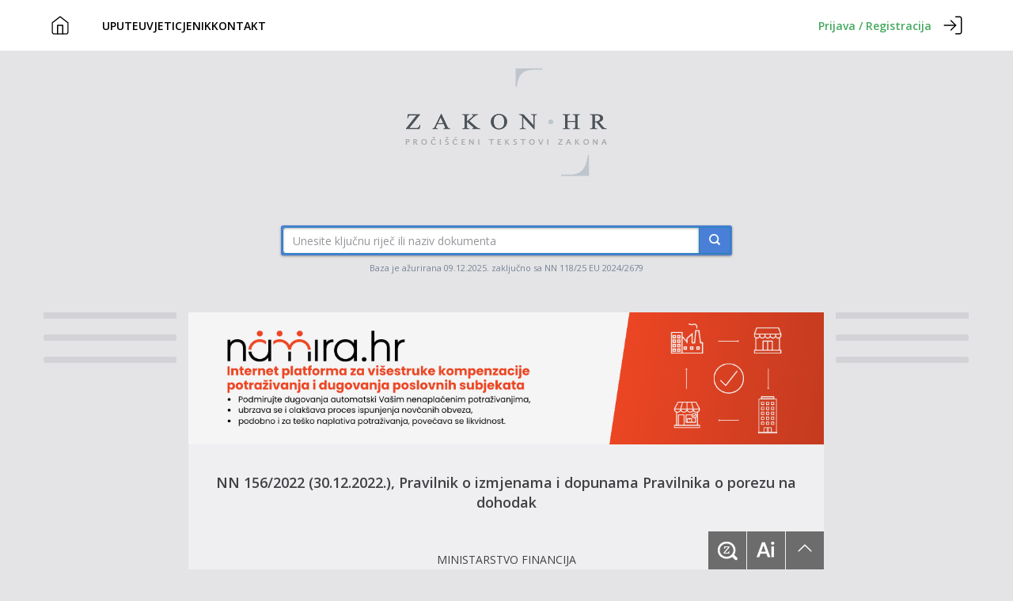

--- FILE ---
content_type: text/html; charset=utf-8
request_url: https://www.google.com/recaptcha/api2/aframe
body_size: 268
content:
<!DOCTYPE HTML><html><head><meta http-equiv="content-type" content="text/html; charset=UTF-8"></head><body><script nonce="ZAVf_uRLzzF-vX7m22iTvw">/** Anti-fraud and anti-abuse applications only. See google.com/recaptcha */ try{var clients={'sodar':'https://pagead2.googlesyndication.com/pagead/sodar?'};window.addEventListener("message",function(a){try{if(a.source===window.parent){var b=JSON.parse(a.data);var c=clients[b['id']];if(c){var d=document.createElement('img');d.src=c+b['params']+'&rc='+(localStorage.getItem("rc::a")?sessionStorage.getItem("rc::b"):"");window.document.body.appendChild(d);sessionStorage.setItem("rc::e",parseInt(sessionStorage.getItem("rc::e")||0)+1);localStorage.setItem("rc::h",'1765524777463');}}}catch(b){}});window.parent.postMessage("_grecaptcha_ready", "*");}catch(b){}</script></body></html>

--- FILE ---
content_type: text/css
request_url: https://www.zakon.hr/css2/zakonhr.css?v=1.35
body_size: 10696
content:
body {
  font-family: "Open Sans", sans-serif !important;
  line-height: 1.68em;
  font-size: 14px;
  color: #414145;
  /*position:relative;*/
  background: #e4e4e7;
  /* Old browsers */
  padding-bottom: 20px;
}

@-ms-viewport {
  width: device-width;
}

/*--- font ---*/

@font-face {
  font-family: "icomoon";
  src: url("../fonts/icomoon.eot?m8dqyj");
  src: url("../fonts/icomoon.eot?#iefixm8dqyj") format("embedded-opentype"),
    url("../fonts/icomoon.woff?m8dqyj") format("woff"), url("../fonts/icomoon.ttf?m8dqyj") format("truetype"),
    url("../fonts/icomoon.svg?m8dqyj#icomoon") format("svg");
  font-weight: normal;
  font-style: normal;
}

[class^="icon-"],
[class*=" icon-"] {
  font-family: "icomoon";
  speak: none;
  font-style: normal;
  font-weight: normal;
  font-variant: normal;
  text-transform: none;
  line-height: 1;

  /* Better Font Rendering =========== */
  -webkit-font-smoothing: antialiased;
  -moz-osx-font-smoothing: grayscale;
}

.icon-uniF199:before {
  content: "\e608";
}

.icon-uniF0E0:before {
  content: "\e609";
}

.icon-uniF09A:before {
  content: "\e60a";
}

.icon-uniF099:before {
  content: "\e60b";
}

.icon-uniF083:before {
  content: "\e60c";
}

.icon-uniF084:before {
  content: "\e60d";
}

.icon-uniF104:before {
  content: "\f104";
}

.icon-uniF105:before {
  content: "\f105";
}

.icon-uniF106:before {
  content: "\f106";
}

.icon-uniF107:before {
  content: "\f107";
}

.icon-search:before {
  content: "\e602";
}

.icon-in:before {
  content: "\e607";
}

.icon-search2:before {
  content: "\e601";
}

.icon-close:before {
  content: "\e600";
}

.icon-arrow-left:before {
  content: "\e60e";
}

.icon-arrow-down:before {
  content: "\e60f";
}

.icon-arrow-up:before {
  content: "\e610";
}

.icon-arrow-right:before {
  content: "\e606";
}

.icon-arrow-left2:before {
  content: "\e611";
}

.icon-arrow-down2:before {
  content: "\e612";
}

.icon-arrow-up2:before {
  content: "\e613";
}

.icon-arrow-right2:before {
  content: "\e614";
}

.icon-arrow-left3:before {
  content: "\e615";
}

.icon-arrow-down3:before {
  content: "\e605";
}

.icon-arrow-up3:before {
  content: "\e603";
}

.icon-uniE602:before {
  content: "\e604";
}

.icon-cross:before {
  content: "\e117";
}

.icon-cross2:before {
  content: "\e616";
}

.icon-times:before {
  content: "\f00d";
}

.icon-times-circle:before {
  content: "\f057";
}

.icon-times-circle-o:before {
  content: "\f05c";
}

button:disabled {
  opacity: 0.5;
  cursor: not-allowed;
}

/*--- typo ---*/

h1 {
  font-size: 28px !important;
  line-height: 1.4em;
  margin: 16px 0;
}

h1,
h2,
h3,
h4,
h5,
h6,
h7,
h8 {
  line-height: 1.4em;
  font-family: "Open Sans", sans-serif !important;
}

.nadnaslov {
  font-size: 14px;
  text-transform: uppercase;
  text-align: center;
}

.clanak {
  text-align: center;
  padding: 0 0 10px 0;
  margin: 0;
}

h2 {
  font-size: 22px;
  text-align: center;
  letter-spacing: -1px;
  font-weight: 300;
  margin-bottom: 10px;
  margin-top: 6px;
}

h3 {
  font-size: 13px;
  font-weight: 600;
  /*text-align:center;*/
  text-transform: uppercase;
  margin-bottom: 6px;
  margin-top: 26px;
}

h4 {
  margin-bottom: 0;
  font-size: 15px;
  line-height: 22px;
  font-weight: 400;
  color: #96969b;
}

h4:hover {
  color: #3b69b7;
}

div.tekst-zakona h1 {
  font-size: 18px !important;
  line-height: 1.4em;
  text-align: center;
  color: #414145;
  font-weight: 600;
}

div.tekst-zakona h2 {
  line-height: 1.68em;
  font-size: 18px !important;
  text-align: center;
  color: #414145;
  /*font-weight:600;*/
}

div.tekst-zakona h3 {
  line-height: 1.68em;
  font-size: 18px !important;
  text-align: center;
  color: #414145;
  font-weight: 600;
}

div.tekst-zakona h4 {
  line-height: 1.68em;
  font-size: 18px !important;
  text-align: center;
  color: #414145;
  font-weight: 600;
}

div.tekst-zakona h5 {
  font-size: 16px !important;
  line-height: 1.4em;
  text-align: center;
  color: #414145;
  font-weight: 600;
}

.big {
  font-size: 22px;
  line-height: 32px;
  letter-spacing: -1px;
  font-weight: 300;
  margin-bottom: 20px;
  margin-top: 30px;
}

/*.serif {
	font-family: "Noto Serif", serif;
	line-height: 1.4em;
}*/

a:active,
button,
button:active,
button:focus,
btn:active,
btn:focus {
  border: none;
  outline: none;
}

.trazi-prev,
.trazi-next,
.trazi-prev:active,
.trazi-next:active,
.trazi-prev:focus,
.trazi-next:focus {
  outline: none;
}

a,
a:hover,
a:focus,
button,
h4,
.btn-pretraga-teksta,
.btn-trazi,
ul.navigacija li,
.ponuda,
.kod,
.trazi-prev,
.trazi-next,
.opcija1,
.opcija2 {
  transition: all 200ms linear 0s;
  -moz-transition: all 200ms linear 0s;
  -webkit-transition: all 200ms linear 0s;
  -o-transition: all 200ms linear 0s;
}

a:hover,
a:focus {
  text-decoration: none;
}

a {
  color: #497fd7;
  font-weight: 600;
  overflow: auto;
}

p {
  margin: 0 0 9px;
}

.small {
  font-size: 85%;
  line-height: 1.3em;
}

/*a { (;-webkit-text-stroke: 0.3px;); }
a { [;-webkit-text-stroke: 0.3px;]; }
body:nth-of-type(1) a{-webkit-text-stroke: 0.3px;}*/

a:hover,
a:focus {
  color: #3b69b7;
}

:-moz-any-link:focus {
  outline: none;
}

b,
strong,
.medium600 {
  font-weight: 600 !important;
  /*-webkit-text-stroke: 0.3px;*/
}

.medium {
  font-weight: 400 !important;
  /*-webkit-text-stroke: 0.3px;*/
}

/*Social*/

.social-wrapper {
  height: 30px;
}

ul.social {
  display: inline-block;
  margin: auto;
  padding: 8px 0;
}

ul.social li {
  list-style: none;
  float: left;
  font-size: 21px;
  color: #96969b;
  margin-right: 6px;
}

ul.social li:last-child {
  margin-right: 0px;
}

ul.social li a {
  /*	width:24px;
	height:24px;*/
  display: block;
  overflow: hidden;
}

ul.social li a.follow-fb {
  /*width:24px;
	height:24px;*/
  display: block;
  /*	background: #3B5998 url(../img2/fb.png) no-repeat;*/
  background-size: 24px 24px;
  color: #3b5998;
}

ul.social li a.follow-fb:hover {
  color: #334e85;
}

ul.social li a.follow-tw {
  /*width:24px;
	height:24px;*/
  display: block;
  /*	background: #55ACEE url(../img2/tw.png) no-repeat;*/
  background-size: 24px 24px;
  /*margin-left:5px;*/
  color: #55acee;
}

ul.social li a.follow-tw:hover {
  color: #438acf;
}

ul.social li a.mail {
  /*width:24px;
	height:24px;*/
  display: block;
  /*	background: #929497 url(../img2/mail.png) no-repeat;*/
  background-size: 24px 24px;
  /*margin-left:5px;*/
  color: #85878a;
}

ul.social li a.mail:hover {
  color: #717375;
}

ul.social li.podijeli {
  display: block;
  font-size: 12px;
  margin: 2px 10px 0;
}

.container-full {
  margin: 0 auto;
  width: 100%;
  position: relative;
}

.novosti a {
  color: #5a5a5f;
}

.novosti a:hover,
.novosti a:focus {
  color: #3b69b7;
}

.novosti-container {
  background: rgba(255, 255, 255, 0.4);
  border-radius: 3px;
  padding: 20px 30px 40px;
}

.novosti-container a {
  font-weight: 600;
  font-size: 13px;
}

/*---logo---*/

#logo {
  width: 260px;
  height: 141px;
  margin: auto;
}

#logo {
  background-image: url("../img2/logo-zakon.png");
}

@media all and (-webkit-min-device-pixel-ratio: 2) {
  #logo {
    background-image: url("../img2/logo-zakon@2x.png");
    background-size: 260px 141px;
  }
}

.logo {
  width: 260px;
  height: 141px;
  margin: auto;
  display: block;
}

/*---razmaci----*/

.padtop0 {
  padding-top: 0 !important;
}

.padtop10 {
  padding-top: 10px !important;
}

.padtop30 {
  padding-top: 30px !important;
}

.padtop36 {
  padding-top: 36px !important;
}

.padtop20 {
  padding-top: 20px !important;
}

.padtop40 {
  padding-top: 40px !important;
}

.padtop50 {
  padding-top: 50px !important;
}

.padtop60 {
  padding-top: 60px !important;
}

.padtop100 {
  padding-top: 100px !important;
}

.padbottom0 {
  padding-bottom: 0 !important;
}

.padbottom30 {
  padding-bottom: 30px !important;
}

.padbottom20 {
  padding-bottom: 20px !important;
}

.padbottom10 {
  padding-bottom: 10px !important;
}

.padbottom50 {
  padding-bottom: 50px !important;
}

.padbottom60 {
  padding-bottom: 60px !important;
}

.paddinglr {
  padding-left: 0;
  padding-right: 0;
}

.margin0000 {
  margin: 0 !important;
}

.margintop0 {
  margin-top: 0 !important;
}

.margintop10 {
  margin-top: 10px !important;
}

.margintop20 {
  margin-top: 20px !important;
}

.margintop30 {
  margin-top: 30px !important;
}

.margintop40 {
  margin-top: 40px !important;
}

.marginbottom0 {
  margin-bottom: 0 !important;
}

.marginbottom10 {
  margin-bottom: 10px !important;
}

.marginbottom20 {
  margin-bottom: 20px !important;
}

.nopadding {
  padding: 0 !important;
  margin: 0 !important;
}

.center {
  margin: auto;
}

.col-centered {
  margin: 0 auto;
  float: none;
}

.panel-body {
  height: 200px;
  overflow: auto;
  background-color: #fff;
}

/*---trazilica---*/

.trazilica-wrapper,
.preuzimanje-wrapper {
  padding: 2px;
  background: none repeat scroll 0 0 #497fd7;
  box-shadow: 0 1px 3px rgba(127, 121, 108, 0.8);
  border-radius: 3px;
}

#trazilica {
  /*font-weight:300;*/
  font-size: 13px;
  letter-spacing: -0.7px;
}

div.input-group input#trazilica {
  box-shadow: inset 0 1px 3px rgba(120, 120, 125, 0.6);
  width: 100%;
  color: #5a5a5f;
  /*text-shadow: 0 -1px 2px rgba(0, 0, 20, 0.15);*/
}

#trazilica::-webkit-input-placeholder {
  color: #96969b;
}

#trazilica::-moz-placeholder {
  color: #96969b;
  /*text-shadow: 0 -1px 2px rgba(0, 0, 0, 0.15);*/
}

.input-group-lg>.form-control,
.input-group-lg>.input-group-addon,
.input-group-lg>.input-group-btn>.btn {
  padding: 7px 16px 10px 16px;
}

.form-control {
  border: 1px solid #1e85b8;
}

.input-group-lg>.form-control,
.input-group-lg>.input-group-addon,
.input-group-lg>.input-group-btn>.btn {
  border-radius: 3px;
}

.input-group .form-control:last-child,
.input-group-addon:last-child,
.input-group-btn:last-child>.btn,
.input-group-btn:last-child>.dropdown-toggle,
.input-group-btn:first-child>.btn:not(:first-child) {
  border-bottom-left-radius: 0;
  border-top-left-radius: 0;
}

.baza,
.obavijesti {
  color: #96969b;
  font-size: 11px;
  text-align: center;
  display: block;
}

.email {
  margin-top: 6px;
  display: block;
}

/*--- gumbi ---*/

.btn-plavi {
  display: inline-block;
  margin-bottom: 0;
  font-weight: normal;
  text-align: center;
  vertical-align: middle;
  color: #fff;
  cursor: pointer;
  background-image: none;
  background: none repeat scroll 0 0 #497fd7;
  box-shadow: 0 1px 3px rgba(127, 121, 108, 0.3);
  border: 1px solid #1e85b8;
  white-space: nowrap;
  padding: 6px 12px;
  font-size: 14px;
  line-height: 1.428571429;
  border-radius: 3px;
  -webkit-user-select: none;
  -moz-user-select: none;
  -ms-user-select: none;
  -o-user-select: none;
  user-select: none;
}

.btn-plavi:focus {
  outline: none;
}

.btn-plavi:hover,
.btn-plavi:focus {
  background: #3b69b7;
  text-decoration: none;
  color: #fff;
}

.btn-plavi:active,
.btn-plavi.active {
  outline: 0;
  border: none;
  background-image: none;
  -webkit-box-shadow: inset 0 3px 5px rgba(0, 0, 0, 0.125);
  box-shadow: inset 0 3px 5px rgba(0, 0, 0, 0.125);
}

/*.btn.disabled,
.btn[disabled],
fieldset[disabled] .btn {
  cursor: not-allowed;
  pointer-events: none;
  opacity: 0.65;
  filter: alpha(opacity=65);
  -webkit-box-shadow: none;
  box-shadow: none;
}*/

.plavo {
  color: #fff;
}

.plavo-link {
  color: #497fd7;
  font-weight: 600;
}

.btn-zeleni {
  display: inline-block;
  margin-bottom: 0;
  font-weight: normal;
  text-align: center;
  vertical-align: middle;
  color: #fff;
  cursor: pointer;
  background-image: none;
  background: none repeat scroll 0 0 #47a960;
  box-shadow: 0 1px 3px rgba(127, 121, 108, 0.3);
  border: 1px solid #47a960;
  white-space: nowrap;
  padding: 6px 12px;
  font-size: 14px;
  line-height: 1.428571429;
  border-radius: 3px;
  -webkit-user-select: none;
  -moz-user-select: none;
  -ms-user-select: none;
  -o-user-select: none;
  user-select: none;
}

.btn-zeleni:focus {
  outline: none;
}

.btn-zeleni:hover,
.btn-zeleni:focus {
  background: #3d9152;
  text-decoration: none;
  color: #fff;
}

.btn-zeleni:active,
.btn-zeleni.active {
  outline: 0;
  border: none;
  background-image: none;
  -webkit-box-shadow: inset 0 3px 5px rgba(0, 0, 0, 0.125);
  box-shadow: inset 0 3px 5px rgba(0, 0, 0, 0.125);
}

.btn-torte {
  display: inline-block;
  margin-bottom: 0;
  font-weight: normal;
  text-align: center;
  vertical-align: middle;
  color: #fff;
  cursor: pointer;
  background-image: none;
  background: none repeat scroll 0 0 #497fd7;
  box-shadow: 0 1px 3px rgba(127, 121, 108, 0.3);
  border: 1px solid #1e85b8;
  white-space: nowrap;
  line-height: 1.428571429;
  border-radius: 3px;
  -webkit-user-select: none;
  -moz-user-select: none;
  -ms-user-select: none;
  -o-user-select: none;
  user-select: none;
  padding: 3px 6px;
  font-size: 12px;
}

.btn-torte:focus {
  outline: none;
}

.btn-torte:hover,
.btn-torte:focus {
  background: #3b69b7;
  text-decoration: none;
  color: #fff;
}

.btn-torte:active,
.btn-torte.active {
  outline: 0;
  border: none;
  background-image: none;
  -webkit-box-shadow: inset 0 3px 5px rgba(0, 0, 0, 0.125);
  box-shadow: inset 0 3px 5px rgba(0, 0, 0, 0.125);
}

.btn-sivi {
  background: #fff;
  display: inline-block;
}

.btn-sivi:hover {
  background: #fff;
}

/*---navigacija---*/

.navigacija {
  margin: auto;
  width: auto;
  display: table;
  padding: 0;
  font-size: 11px;
  /*text-transform: uppercase;*/
  overflow: auto;
}

ul.navigacija li a {
  display: block;
  padding: 0 12px 2px;
  color: #4d4d53;
  font-weight: 400;
}

ul.navigacija li a:hover {
  color: #000;
}

.navigacija li {
  float: left;
  list-style: none;
  /*padding:2px 12px;*/
  /*background-color:#f5f5f5;*/
  background: rgba(255, 255, 255, 0.5);
  text-align: center;
  /*border: 1px solid #fff;*/
  margin-right: 1px;
}

.navigacija li:first-child {
  border-top-left-radius: 3px;
  border-bottom-left-radius: 3px;

}

.navigacija li:last-child {
  border-top-right-radius: 3px;
  border-bottom-right-radius: 3px;
}

.navigacija li:hover {
  background: rgba(255, 255, 255, 1);
  transition: all 200ms linear 0s;
  -moz-transition: all 200ms linear 0s;
  -webkit-transition: all 200ms linear 0s;
  -o-transition: all 200ms linear 0s;
}

/*---middle--*/
.middle {
  float: left;
  padding-left: 15px;
  padding-right: 15px;
  width: 100%;
}

/*---lista----*/

.boxlista {
  height: 232px;
  overflow: auto;
  margin-top: 10px;
  margin-bottom: 10px;
}

ul.lista {
  list-style-type: none;
  padding-left: 10px;
  padding-right: 10px;
  line-height: 17px;
  font-size: 13px;
}

ul.lista li {
  list-style-type: none;
  padding: 6px 0;
}

ul.lista>li:nth-child(odd) {
  border-top: 1px solid #ccc;
  border-bottom: 1px solid #ccc;
}

ul.lista li:first-child {
  border-top: none;
}

ul.lista li:last-child {
  border-bottom: none;
}

ul.lista li a {
  color: #66666d;
}

ul.lista li a:hover {
  color: #3b69b7;
}

ul.lista li.kategorija {
  color: #96969b;
  font-weight: 600;
  margin-top: 16px;
  border-top: none;
  /*	-webkit-text-stroke: 0.35px*/
}

ul.lista li.kategorija:first-child {
  margin-top: 0;
}

.lista-ponuda {
  font-size: 14px;
  line-height: 20px;
  margin-top: 14px;
  margin-bottom: 16px;
  padding-left: 0px !important;
}

/*--- boxleft ---*/

.boxleft {
  display: inline-block;
  padding-right: 1px;
}

.box-button-left {
  border-top-left-radius: 3px;
  border-bottom-left-radius: 3px;
}

.box-button-left h4,
.box-button-right h4 {
  padding: 0 3px 0 10px;
  margin: 0 0 2px 0;
  color: #497fd7;
  font-weight: 600;
}

.box-button-left h4:hover,
.box-button-right h4:hover {
  color: #3b69b7;
}

.box-button-left h4 span.icon-uniE602,
.box-button-right h4 span.icon-uniE602 {
  font-size: 14px;
  margin-top: 3px;
}

.box-button-left,
.box-button-right {
  background-color: #fff;
  padding: 6px;
}

.box-button-left span,
.box-button-right span {
  color: #497fd7;
}

.boxleft-lista,
.boxright-lista {
  overflow: auto;
  height: 250px;
}

/*---box right--*/

.boxright {
  display: inline-block;
  padding-left: 1px;
}

.box-button-right {
  border-top-right-radius: 3px;
  border-bottom-right-radius: 3px;
}

.box-button-right h4 span.icon-maximize {
  font-size: 16px;
}

ul.lista li {
  list-style-type: none;
  padding: 5px 0;
}

/*---banneri---*/

.banner-left {
  display: none;
}

.banner-right {
  display: none;
}

.banner160 {
  padding: 4px;
  background-color: #d2d2d7;
  width: 168px;
  height: auto;
  display: block;
}

.banner-left,
.banner-right,
.banner160 {
  border-radius: 3px;
}

.banner160,
.banner600 {
  padding: 4px;
  background-color: #d2d2d7;
}

/*.mid-banner {
  background-color: #d2d2d7;
}*/

/*---novosti---*/

.novosti {
  margin-top: 30px;
  /*font-family: "Noto Serif", serif;
		-webkit-font-smoothing: antialiased;
	-moz-osx-font-smoothing: grayscale;*/
}

ul.znacka {
  list-style-type: none;
  margin: 0;
  padding: 0;
  margin: auto;
  line-height: 22px;
}

ul.znacka li {
  margin-top: 10px;
}

ul.znacka li a {
  padding-left: 69px;
  display: block;
}

ul.znacka li.novi {
  background: url(../img2/novi.png) no-repeat left top;
  background-position: 0 3px;
}

ul.znacka li.izmjena {
  background: url(../img2/izmjena.png) no-repeat left top;
  background-position: 0 3px;
}

ul.znacka li.vijest {
  background: url(../img2/vijest.png) no-repeat left top;
  background-position: 0 3px;
}

ul.znacka li.uredba {
  background: url(../img2/uredba.png) no-repeat left top;
  background-position: 0 3px;
}

@media all and (-webkit-min-device-pixel-ratio: 2) {
  ul.znacka li.izmjena {
    background-image: url("../img2/izmjena@2x.png");
    background-size: 60px 16px;
  }
}

@media all and (-webkit-min-device-pixel-ratio: 2) {
  ul.znacka li.novi {
    background-image: url("../img2/novi@2x.png");
    background-size: 60px 16px;
  }
}

@media all and (-webkit-min-device-pixel-ratio: 2) {
  ul.znacka li.vijest {
    background-image: url("../img2/vijest@2x.png");
    background-size: 60px 16px;
  }
}

@media all and (-webkit-min-device-pixel-ratio: 2) {
  ul.znacka li.uredba {
    background-image: url("../img2/uredba@2x.png");
    background-size: 60px 16px;
  }
}

/*.datum {
	color:#919095;
	display:block;
	font-size:80%;
}*/

.datum {
  background-color: #f2f2f3;
  color: #000;
  display: block;
  font-size: 13px;
  font-weight: 600;
  padding: 2px 10px;
}

.grey {
  color: #919095;
  font-weight: 300;
  font-size: 16px;
}

.greyxs {
  color: #919095;
  font-weight: 300;
  font-size: 85%;
  line-height: 1.3em;
}

.istaknuto a {
  color: #008000 !important;
}

.istaknuto a:hover {
  color: #015e01 !important;
}

.scrollup {
  padding: 11px 14px;
  background: rgba(0, 0, 0, 0.55);
  /*position:fixed;*/
  float: left;
  bottom: 0;
  /*right:49px;*/
  border-bottom: none;
  width: 48px;
  height: 48px;
  font-size: 20px;
  -webkit-appearance: none;
  z-index: 9999;
  pointer-events: auto;
}

.scrollup span {
  color: #fff;
}

.scrollup:hover {
  color: #fff;
  background-color: #5a5a5f;
}

#form_trazi {
  overflow: hidden;
}

#alati {
  position: fixed;
  bottom: 0;
  right: 0;
  display: inline-table;
  pointer-events: none;
}

#findwindow {
  float: left;
  margin-right: 98px;
  pointer-events: auto;
}

.find_selected,
.highlight {
  padding: 0px 3px;
}

/*---- strana b----*/

.naslov-zakona {
  text-align: center;
  display: inline-block;
  height: auto;
  padding-bottom: 20px;
  word-wrap: break-word;
}

.naslov-zakona p {
  margin: 6px 0;
}

.naslov-zakona h1 {
  margin-top: 0;
  /*letter-spacing:-1px;*/
  font-family: Georgia, "Times New Roman", Times, serif !important;
  line-height: 1.2em;
  margin-bottom: 10px;
  font-style: normal;
  text-align: center !important;
}

.cms-abstract {
  height: auto;
  padding-bottom: 20px;
}

/*---cms preview box start ---*/
.page-description-with-show-more {
  cursor: pointer;
  max-height: 40rem;
}

.page-description {
  color: #444;
  margin: 0 0 16px;
  grid-area: desc;
  display: block;
  overflow: hidden;
  line-height: 1.75rem;
  position: relative;
  width: 100%;
}

.page-description-with-show-more::before {
  content: "";
  position: absolute;
  width: 100%;
  height: 100%;
  background: linear-gradient(to bottom, transparent 0.8rem, #EFEFF1);
  z-index: 5;
}

.page-description-with-show-more::after {
  content: "\02026";
  position: absolute;
  bottom: 0;
  right: 0;
  background-color: #497fd7;
  color: #fff;
  height: 14px;
  padding: 0 4px;
  line-height: 2px;
  font-size: 20px;
  cursor: pointer;
  z-index: 6;
  border-radius: 4px;
  transition: background-color .3s;
}

/*---cms preview box end ---*/
.naslov-zakona-c {
  text-align: center;
  display: inline-block;
  height: auto;
  padding-bottom: 20px;
}

.naslov-zakona-c p {
  margin: 6px 0;
  line-height: 20px;
}

.naslov-zakona-c h1 {
  margin-top: 0;
  /*letter-spacing:-1px;*/
  font-family: Georgia, "Times New Roman", Times, serif !important;
  line-height: 1.2em;
  margin-bottom: 10px;
  font-style: normal;
  text-align: center !important;
}

.block {
  display: block;
}

.boxes {
  margin: 0 auto;
  position: relative;
}

.container-b,
.container-c {
  margin-top: 30px;
}

.btn-trazi {
  padding: 8px 12px;
  background: rgba(0, 0, 0, 0.55);
  /*position:fixed;*/
  float: left;
  bottom: 0;
  right: 0;
  width: 48px;
  height: 48px;
  border: none;
  border-radius: 0;
  color: #fff;
  background-image: url(../img2/ikona-trazi.png);
  background-repeat: no-repeat;
  -webkit-appearance: none;
  -webkit-border-radius: 0;
  z-index: 99;
  margin-right: 1px;
  pointer-events: auto;
}

.btn-trazi:hover {
  color: #fff;
  background-color: #5a5a5f;
}

/*---Modal---*/

.modal-content {
  border: none;
  border-radius: 3px;
}

.modal p,
.modal h3 {
  padding: 0 30px;
  text-align: center;
}

/*.modal h3 {
  margin-bottom: 40px;
  margin-top: 5px;
}*/

.modal-istaknuto {
  font-size: 22px;
  line-height: 32px;
  letter-spacing: -1px;
  font-weight: 300;
  margin-bottom: 20px;
  margin-top: 30px;
  color: #fff;
  margin: 0;
  padding: 10px 0 12px !important;
}

.modal-content {
  background-color: #e3e3e3;
}

.modal-istaknuto span.medium {
  text-transform: uppercase;
}

.modal .big {
  margin-top: 10px;
}

.modal-header {
  border-bottom: none;
  padding: 15px;
}

.modal-body {
  padding: 15px 20px;
}

.bg-primary {
  background-color: #36f;
  margin-top: 20px;
  border-radius: 3px;
}

.modal .grey {
  color: #919095;
  font-size: 12px;
}

/*pop up modal*/

.popup.in .modal-body {
  padding: 0;
}

.popup.in .modal-body img {
  width: 100%;
  height: auto;
  max-width: 320px;
  max-height: 500px;
}

.popup .modal-header {
  padding: 0;
  min-height: 0;
}

.popup .modal-dialog {
  margin: 50px 10px 10px;
  width: auto;
}

.popup button.close {
  color: #fff;
  font-size: 28px;
  height: 48px;
  margin-top: -48px;
  opacity: 0.8;
  position: relative;
  text-shadow: none;
  width: 48px;
}

.popup button.close span {
  color: #ccc;
  display: inline-block;
  font-size: 11px;
  position: absolute;
  right: 42px;
  top: 19px;
}

.popup button.close:hover {
  color: #fff;
  opacity: 1;
  text-shadow: none;
}

.popup .modal-content {
  background-color: transparent;
  border-radius: 0;
  box-shadow: none;
}

@media all and (-webkit-min-device-pixel-ratio: 2) {
  .btn-trazi {
    background-image: url("../img2/ikona-trazi@2x.png");
    background-size: 48px 48px;
  }
}

.affix {
  top: 40px;
  margin: 40px auto;
  left: 0;
  right: 0;
  z-index: 999;
}

.preuzmi-wrapper {
  margin: 40px auto 10px auto;
  height: 60px;
  display: block;
}

.preuzmi {
  /*background-color: #497fd7;*/
  background-color: #3b69b7;
  padding: 10px 46px 12px 20px;
  overflow: hidden;
  color: #fff;
  display: inline-block;
  line-height: 14px;
  font-weight: 400;
  -webkit-text-stroke: 0px;
}

.preuzmi {
  -webkit-border-radius: 3px;
  -moz-border-radius: 3px;
  border-radius: 3px;

  /* background-image: -webkit-linear-gradient(top, rgba(0, 0, 0, 0), rgba(59, 105, 183, 0.5));
 background-image: -moz-linear-gradient(top, rgba(0, 0, 0, 0), rgba(59, 105, 183, 0.5));
 background-image: -o-linear-gradient(top, rgba(0, 0, 0, 0), rgba(59, 105, 183, 0.5));
 background-image: -ms-linear-gradient(top, rgba(0, 0, 0, 0), rgba(59, 105, 183, 0.5));
 background-image: linear-gradient(top, rgba(0, 0, 0, 0), rgba(59, 105, 183, 0.5));*/
  background-image: -webkit-linear-gradient(top, rgba(0, 0, 0, 0), rgba(0, 172, 218, 0.5));
  background-image: -moz-linear-gradient(top, rgba(0, 0, 0, 0), rgba(0, 172, 218, 0.5));
  background-image: -o-linear-gradient(top, rgba(0, 0, 0, 0), rgba(0, 172, 218, 0.5));
  background-image: -ms-linear-gradient(top, rgba(0, 0, 0, 0), rgba(0, 172, 218, 0.5));
  background-image: linear-gradient(top, rgba(0, 0, 0, 0), rgba(0, 172, 218, 0.5));

  /*Shadow*/
  -webkit-box-shadow: 0px 0px 5px rgba(0, 0, 0, 0.3);
  -moz-box-shadow: 0px 0px 5px rgba(0, 0, 0, 0.3);
  box-shadow: 0px 0px 5px rgba(0, 0, 0, 0.3);

  -webkit-transition: All 0.5s ease;
  -moz-transition: All 0.5s ease;
  -o-transition: All 0.5s ease;
  -ms-transition: All 0.5s ease;
  transition: All 0.5s ease;
}

.preuzmi:hover {
  /*background-color: #3B69B7;*/
  background-color: #335a9d;
  padding: 10px 46px 12px 20px;
  color: #fff;
}

.preuzmi:focus {
  /*background-color: #3B69B7;*/
  color: #eee;
}

.preuzmi-naslov {
  float: left;
}

a.preuzmi span.icon-in {
  display: inline-block;
  font-size: 17px;
  margin: 5px 0 0 10px;
  position: absolute;
}

.eknjiga {
  font-size: 10px;
  float: left;
  clear: both;
}

.nn {
  font-size: 14px;
  line-height: 20px !important;
}

div.naslov-zakona p {
  line-height: 20px;
}

.input-group .form-control:first-child,
.input-group-addon:first-child,
.input-group-btn:first-child>.btn,
.input-group-btn:first-child>.dropdown-toggle,
.input-group-btn:last-child>.btn:not(:last-child):not(.dropdown-toggle) {
  /* border: 1px solid #ccc;*/
  /* box-shadow: 0 1px 1px rgba(0, 0, 0, 0.2) inset;*/
}

.input-group.input-b .form-control:first-child {
  border: 1px solid #ccc;
}

.input-group-sm>.form-control,
.input-group-sm>.input-group-addon,
.input-group-sm>.input-group-btn>.btn {
  font-size: 11px;
  line-height: 1.5;
  padding: 2px 6px;
  border: 1px solid #ccc;
  /*  margin-top:-3px;*/
  /*  box-shadow: 0 1px 1px rgba(0, 0, 0, 0.3) inset;*/
}

.input-b {
  width: 150px;
  margin: 0 auto;
}

div.obavijesti div.row div.col-md-4 div.input-group span.input-group-btn button.btn {
  /*background-color:transparent;*/
  font-size: 16px;
  color: #497fd7;
}

.btn-default {
  color: #497fd7;
}

div.obavijesti div.input-group span.input-group-btn button.btn:hover {
  background-color: #3b69b7;
  border: 1px solid #3b69b7;
  color: #fff;
}

.input-group-sm>.form-control,
.input-group-sm>.input-group-addon,
.input-group-sm>.input-group-btn>.btn {
  height: 20px;
}

ul.tekst-zakona-lista {
  list-style: decimal;
  padding-bottom: 20px;
}

.tekst-zakona {
  background: rgba(255, 255, 255, 0.4);
  border-radius: 3px;
  padding: 20px 30px;
}

/*---window trazi---*/

#fwtext {
  width: 124px;
  float: left;
  padding: 5px;
  background-color: #fff;
  border: 1px solid #ccc;
  color: #414145;
  border-bottom-left-radius: 3px;
  border-top-left-radius: 3px;
  border-bottom-right-radius: 0;
  border-top-right-radius: 0;
  height: 36px;
}

#test {
  padding: 0 10px;
  font-size: 11px;
}

.btn-pretraga-teksta {
  display: inline-block;
  margin-bottom: 0;
  font-weight: normal;
  text-align: center;
  vertical-align: middle;
  cursor: pointer;
  background-image: none;
  background: none repeat scroll 0 0 #497fd7;
  box-shadow: none;
  border: none;
  white-space: nowrap;
  padding: 2px 6px;
  color: #fff;
  font-size: 11px;
  line-height: 1.428571429;
  border-radius: 3px;
  -webkit-user-select: none;
  -moz-user-select: none;
  -ms-user-select: none;
  -o-user-select: none;
  user-select: none;
  margin-right: 4px;
}

.btn-pretraga-teksta:focus {
  outline: none;
}

.btn-pretraga-teksta:hover,
.btn-pretraga-teksta:focus {
  background: #3b69b7;
  text-decoration: none;
}

.btn-pretraga-teksta:active,
.btn-pretraga-teksta.active {
  outline: 0;
  border: none;
  background-image: none;
  -webkit-box-shadow: inset 0 3px 5px rgba(0, 0, 0, 0.125);
  box-shadow: inset 0 3px 5px rgba(0, 0, 0, 0.125);
}

.trazi-prev {
  display: inline-block;
  margin-bottom: 0;
  font-weight: normal;
  text-align: center;
  vertical-align: middle;
  cursor: pointer;
  background-image: none;
  background: none repeat scroll 0 0 #fff;
  box-shadow: none;
  border: 1px solid #ccc;
  white-space: nowrap;
  padding: 7px 16px;
  color: #414145;
  font-size: 14px;
  line-height: 1.428571429;
  border-bottom-left-radius: 0;
  border-top-left-radius: 0;
  border-bottom-right-radius: 0;
  border-top-right-radius: 0;
  -webkit-user-select: none;
  -moz-user-select: none;
  -ms-user-select: none;
  -o-user-select: none;
  user-select: none;
  margin-left: -1px;
}

.trazi-next {
  display: inline-block;
  margin-bottom: 0;
  font-weight: normal;
  text-align: center;
  vertical-align: middle;
  cursor: pointer;
  background-image: none;
  background: none repeat scroll 0 0 #fff;
  box-shadow: none;
  border: 1px solid #ccc;
  white-space: nowrap;
  padding: 7px 16px;
  color: #414145;
  font-size: 14px;
  line-height: 1.428571429;
  border-bottom-left-radius: 0;
  border-top-left-radius: 0;
  border-bottom-right-radius: 3px;
  border-top-right-radius: 3px;
  -webkit-user-select: none;
  -moz-user-select: none;
  -ms-user-select: none;
  -o-user-select: none;
  user-select: none;
  margin-left: -1px;
}

.btn-pretraga-teksta2:focus {
  outline: none;
}

.trazi-prev:hover,
.trazi-next:hover,
.trazi-prev:focus,
.trazi-next:focus {
  background: #ccc;
  text-decoration: none;
}

.trazi-prev:active,
.trazi-next.active {
  outline: 0;
}

.close2 {
  color: #fff;
  color: rgba(255, 255, 255, 0.7);
  text-shadow: none;
  font-size: 18px;
  padding: 11px;
}

.close2:hover {
  color: #fff;
  color: rgba(255, 255, 255, 1);
}

.highlight {
  /*background-color: #ccc;*/
  background-color: #bdbdbd;
  color: #000;
}

.find_selected {
  /*background-color: #497fd7;*/
  /*background-color: #3399ff;*/
  background-color: #77f1a0;
  color: #000;
}

/*---strana C----*/

/*Opcije*/

.opcije .panel {
  border: solid 1px #e4e4e7;
  box-shadow: none;
  border-radius: 3px;
}

.opcije h3 {
  margin: 6px 0 0;
  font-size: 14px;
}

.opcije h2 {
  margin: 0 0 10px;
}

.opcije li {
  position: relative;
}

.opcije.panel-group .panel+.panel {
  margin-top: 0;
}

.panel-default>.panel-heading+.panel-collapse .panel-body {
  border: none;
}

.opcije.panel-group .panel-body {
  height: auto;
  width: 100%;
  padding: 20px 30px;
  min-height: 620px;
}

.c3 {
  min-height: auto !important;
}

.opcije.panel-group,
.opcije .panel-body {
  background-color: transparent;
}

.opcija1,
.opcija2 {
  background: rgba(255, 255, 255, 0.4);
}

.opcija1:hover,
.opcija2:hover {
  background: rgba(255, 255, 255, 1);
}

.opcije .icon-arrow-right {
  left: -14px;
  position: absolute;
  top: 8px;
}

ul.noline li {
  border: none !important;
}

.info-icon {
  position: absolute;
  right: 20px;
  top: 34px;
}

.ponuda:hover,
.kod:hover {
  background: rgba(255, 255, 255, 1);
}

.ponuda,
.kod,
.features {
  background: rgba(255, 255, 255, 0.4);
  border-radius: 3px;
  padding: 20px 30px;
}

.ponuda,
.kod {
  width: 100% !important;
}

.ponuda,
.features {
  margin-top: 4px;
}

.ponuda:hover,
.kod:hover {
  background: rgba(255, 255, 255, 1);
}

.preuzimanje-wrapper {
  margin-top: 30px;
  margin-bottom: 20px;
  background: none repeat scroll 0 0 #47a960;
}

div.preuzimanje-wrapper div.input-group input#trazilica.form-control {
  border: 1px solid #2f984a;
}

.povratak {
  text-align: center;
  margin-top: 20px;
}

.povratak>a {
  display: block;
}

.alert {
  border: 1px solid rgba(0, 0, 0, 0.1);
  border-radius: 3px;
  padding: 6px;
  text-align: center;
}

.alert-success {
  background-color: #d0ebd7;
  border: 1px solid rgba(0, 0, 0, 0.1);
  color: #47a960;
}

/*.operater {
	float: left;
}*/

.infotel {
  bottom: 28px;
  position: absolute;
}

.c3-infotel {
  bottom: auto;
  position: relative;
}

/*Cookies*/

.torte {
  position: fixed;
  bottom: 0;
  background-color: #666;
  background: rgba(102, 102, 102, 0.8);
  width: 100%;
  height: auto;
  color: #eee;
  padding: 6px 25px;
  font-size: 13px;
  line-height: 20px;
}

.torte p {
  margin-bottom: 0;
}

.torte a {
  color: #fff;
  font-weight: 600;
}

.torte a.tortehref {
  text-decoration: underline;
}

/*----strana F----*/

div.strana-f a {
  /*border-bottom: 1px solid #ccc;*/
  display: block;
  padding: 20px 4px 0px 4px;
  line-height: 1.48em;
  font-size: medium;
}

div.strana-f a:last-child {
  border-bottom: none;
}

div.strana-f a:hover {
  background-color: #f9f9f9;
}

div.strana-f a {
  color: #5a5a5f;
}

div.strana-f a:hover {
  color: #3b69b7;
}

/*Web Forma*/

div#web_forma form textarea.form-control {
  resize: none;
}

#web_forma .form-group {
  margin-bottom: 10px;
}

/*.form-control {
 border: 1px solid #2f984a;
}*/

#web_forma form div.form-group input.form-control,
#web_forma form div.form-group textarea.form-control {
  border: 1px solid #2f984a;
}

.form-group.newsletter-prijava {
  display: flex;
  align-items: center;
  margin-bottom: 3rem !important;
}

.newsletter-prijava input {
  width: 1.5rem;
  height: 1.5rem;
  margin-right: 0.75rem;
  margin-top: 0;
}

.newsletter-prijava label {
  margin: 0;
  cursor: pointer;
}

.form-control:focus {
  border: 1px solid #1e85b8;
  /* box-shadow: 0 1px 1px rgba(0, 0, 0, 0.075) inset, 0 0 8px rgba(102, 175, 233, 0.6);
  outline: 0 none;*/
  box-shadow: none;
}

/*------tablice-----*/

.outer {
  width: 100%;
  overflow: auto;
  position: relative;
  /*background: url(../img2/sjena_tablice.png) repeat-y right top;*/
}

.inner {
  width: auto;
}

.tablica-wrapper table td {
  border: solid 1px #666;
}

.tablica-wrapper,
img-wrapper {
  -webkit-overflow-scrolling: touch;
  overlay: auto;
  height: auto;
  display: block;
  text-align: left !important;
}

div.tekst-zakona div.img-wrapper div.outer div.inner img {
  display: block;
  margin: auto;
}

.tablica {
  border: 1px solid #666666;
  border-spacing: 0;
  padding: 3px;
}

div.tablica-wrapper div.outer div.inner table.tablica tbody tr td {
  border: 1px solid #999;
  padding: 6px;
  text-align: left !important;
}

div.tablica-wrapper div.outer div.inner table tbody tr td {
  border: 1px solid #999;
  padding: 6px;
  text-align: left !important;
}

/*NN klase*/

.t-11-9-sred,
.t-12-9-fett-s,
.clanak,
.clanak-,
.tb-na16 {
  text-align: center !important;
}

.pcenter {
  text-align: center;
}

@media screen and (max-width: 479px) {
  ul.navigacija li {
    width: 50%;
  }

  .navigacija li:first-child {
    border-top-left-radius: 3px;
    border-bottom-left-radius: 0;
  }

  .navigacija li:last-child {
    border-top-right-radius: 0;
    border-bottom-right-radius: 3px;
  }

  .navigacija li:nth-child(2) {
    border-top-right-radius: 3px;
  }

  .navigacija li:nth-child(3) {
    border-bottom-left-radius: 3px;
  }

  .navigacija li {
    margin-right: 0 !important;
  }

  ul.navigacija li a {
    padding: 2px 22px;
    display: block;
  }

  .boxleft,
  .boxright {
    width: 100%;
  }

  .box-button-right {
    margin-top: 2px;
  }

  .box-button-left {
    border-top-right-radius: 3px;
    border-top-left-radius: 3px;
    border-bottom-left-radius: 0;
    border-bottom-right-radius: 0;
  }

  .box-button-right {
    border-bottom-left-radius: 3px;
    border-bottom-right-radius: 3px;
    border-top-right-radius: 0;
    border-top-left-radius: 0;
  }

  .boxright {
    display: inline-block;
    padding-left: 15px;
  }

  .boxleft {
    display: inline-block;
    padding-right: 15px;
  }

  /*---strana B---*/
  .boxes {
    display: inline-table;
    width: 100%;
  }

  .naslov-zakona {
    display: block;
    width: 100%;
  }

  .boxleft,
  .boxright {
    display: inline-block;
    /*width:50%;*/
  }

  .naslov-zakona {
    display: table-caption;
    float: none;
  }

  .boxleft {
    display: table-row-group;
    float: left;
    position: inherit;
  }

  .boxright {
    display: table-row-group;
    float: right;
  }

  div.obavijesti div.row div.col-md-4 div.input-group {
    margin: 0 auto;
    width: 250px;
  }

  .input-b {
    width: 100% !important;
  }

  .big {
    font-size: 19px;
  }

  .operater,
  .infotel {
    float: none;
    margin: 0;
  }
}

@media screen and (min-width: 480px) {
  #trazilica {
    font-size: 14px;
    letter-spacing: 0;
  }
}

@media screen and (max-width: 768px) {
  .info-icon {
    position: relative;
    right: auto;
    top: -4px;
  }
}

@media screen and (max-width: 991px) {
  body {
    font-size: 15px;
  }

  .novosti-container a {
    font-size: 15px;
    font-weight: 600;
  }

  /*---strana B---*/
  .tekst-zakona {
    padding-top: 40px;
  }

  .email {
    /*margin-top:-6px;*/
    display: block;
  }

  .affix {
    position: relative;
    top: auto;
    display: block;
    overflow: auto;
    margin-bottom: 40px;
  }

  .tekst-zakona,
  .novosti-container {
    margin-top: 30px;
    background-color: transparent;
    padding: 0;
  }

  .input-group-sm>.form-control,
  .input-group-sm>.input-group-addon,
  .input-group-sm>.input-group-btn>.btn {
    height: 34px;
    padding: 2px 14px;
    font-size: 14px;
  }

  .input-b {
    width: 260px;
  }

  ul.znacka li.novi {
    background: url(../img2/novi_xs.png) no-repeat left top;
    background-position: 0 3px;
  }

  ul.znacka li.izmjena {
    background: url(../img2/izmjena_xs.png) no-repeat left top;
    background-position: 0 3px;
  }

  ul.znacka li.vijest {
    background: url(../img2/vijest_xs.png) no-repeat left top;
    background-position: 0 3px;
  }

  ul.znacka li.uredba {
    background: url(../img2/uredba_xs.png) no-repeat left top;
    background-position: 0 3px;
  }

  div.tekst-zakona p {
    font-size: 17px;
    line-height: 25px;
  }

  .strana-d {
    padding-top: 10px !important;
  }

  ul.social {
    display: inline-block;
    margin: auto;
    padding: 4px 0;
  }

  ul.social li {
    list-style: none;
    float: left;
    font-size: 30px;
    color: #96969b;
    margin-right: 16px;
  }

  ul.social li.podijeli {
    display: block;
    font-size: 12px;
    margin: 2px 10px 0;
  }
}

@media all and (-webkit-min-device-pixel-ratio: 2) {
  ul.znacka li.izmjena {
    background-image: url("../img2/izmjena_xs@2x.png");
    background-size: 60px 16px;
  }
}

@media all and (-webkit-min-device-pixel-ratio: 2) {
  ul.znacka li.novi {
    background-image: url("../img2/novi_xs@2x.png");
    background-size: 60px 16px;
  }
}

@media all and (-webkit-min-device-pixel-ratio: 2) {
  ul.znacka li.vijest {
    background-image: url("../img2/vijest_xs@2x.png");
    background-size: 60px 16px;
  }
}

@media all and (-webkit-min-device-pixel-ratio: 2) {
  ul.znacka li.uredba {
    background-image: url("../img2/uredba_xs@2x.png");
    background-size: 60px 16px;
  }
}

@media screen and (min-width: 480px) and (max-width: 991px) {

  div.trazilica-wrapper,
  div.preuzimanje-wrapper {
    width: 70%;
  }

  /*---strana B---*/
  .boxes {
    display: inline-table;
    width: 100%;
  }

  .naslov-zakona {
    display: block;
    width: 100%;
  }

  .boxleft,
  .boxright {
    display: inline-block;
    /*width:50%;*/
  }

  .absolute {
    position: absolute;
  }

  .naslov-zakona {
    display: table-caption;
    float: none;
  }

  .boxleft {
    display: table-row-group;
    float: left;
  }

  .boxright {
    display: table-row-group;
    float: right;
  }

  div.obavijesti div.row div.col-md-4 div.input-group {
    width: 250px;
    margin: 0 auto;
  }
}

@media screen and (min-width: 992px) {
  .banner-left {
    padding: 0;
    width: 168px;
    height: auto;
    /*display:block;*/
    /* dodatak za fiksirati banner*/
    flex-direction: column;
    display: flex;
    position: sticky;
    top: 0;
  }

  .banner-right {
    padding: 0;
    width: 168px;
    height: auto;
    /*display:block;*/
    /* dodatak za fiksirati banner*/
    flex-direction: column;
    display: flex;
    position: sticky;
    top: 0;
  }

  .middle {
    float: left;
    padding-left: 15px;
    padding-right: 15px;
    width: 65.3%;
  }

  .ponuda,
  .kod {
    width: 49.75% !important;
  }

  .kod {
    margin-right: 0.5%;
  }

  .ponuda {
    margin-top: 0;
  }

  .features {
    margin-top: 4px;
    text-align: center;
  }

  .datum {
    background-color: #e4e4e7;
    padding: 4px 10px;
  }

  /*--- strana b---*/

  .obavijesti {
    position: absolute;
    top: 10px;
    right: 20px;
    padding: 0 !important;
    width: 196px;
    text-align: right;
    line-height: 14px;
  }

  .padleft0 {
    padding-left: 0;
  }

  .padright0 {
    padding-right: 0;
  }

  /*.baza-b {
  top:46px;
}*/

  .input-b {
    padding-top: 10px;
    float: right;
  }

  .baza,
  .email {
    display: block;
    text-align: right;
  }

  .input-b {
    width: 150px;
  }

  /*#findwindow {
	bottom:0!important;
	left:0!important;
}*/
}

/*@media screen and (max-width: 1024px) {
.preuzmi-wrapper {
  display: none;
}
}*/

@media screen and (min-width: 1200px) {
  .middle {
    float: left;
    padding-left: 15px;
    padding-right: 15px;
    width: 71.2%;
  }

  .nadnaslov-logo {
    margin-top: 86px !important;
  }

  .trazilica-wrapper,
  .container-b,
  .container-c {
    margin-top: 60px !important;
  }

  #findwindow {
    position: absolute !important;
    /* margin-right: 97px;*/
  }
}

@media screen and (min-width: 992px) and (max-width: 1200px) {

  .operater,
  .infotel {
    float: none;
    margin: 0;
  }

  .opcije h2 {
    margin: 0 0 10px;
    font-size: 20px;
  }

  .info-icon {
    position: relative;
    right: auto;
    top: -4px;
  }

  .opcije.panel-group .panel-body {
    min-height: 630px;
  }
}

@media screen and (min-width: 1100px) and (max-width: 1200px) {
  #findwindow {
    position: absolute !important;
    /*right: 97px!important;*/
  }
}

/*provjera iphona*/
.hasBottom {
  bottom: 0 !important;
}

.hasTopRight {
  top: 0 !important;
  right: 0;
}

.hasRight {
  right: 97px !important;
}

.nobanners {
  float: none;
  margin: auto;
}

@media print {
  @page {
    size: A4;
    /* auto is the initial value */
    /*margin: 20mm;  /* this affects the margin in the printer settings */
  }

  .trazilica-wrapper,
  .navigacija {
    display: none;
  }

  .logo:before {
    content: url(../img2/logo-print.jpg);

    position: absolute;
    top: 10px;
    right: 0;
    left: 0;
    margin: auto;
    text-align: center;
  }
}

/* Zvonimir */
.video-wrapper {
  max-width: 74.3rem;
  width: 100%;
  display: flex;
  flex-direction: row;
  justify-content: center;
  margin: 2rem auto;
}

@media screen and (min-width: 992px) {
  .video-wrapper {
    max-width: 54.3rem;
  }
}

@media screen and (min-width: 1200px) {
  .video-wrapper {
    max-width: 74.3rem;
  }
}

.video-footer {
  background-color: white;
  display: flex;
  flex-direction: row;
  justify-content: space-between;
}

.video-footer img {
  margin: 1rem;
  width: 11.296rem;
}

.video-footer span {
  color: blue;
  margin-top: auto;
  margin-bottom: auto;
  margin-right: 1rem;
}

.no-gap {
  display: flex;
  flex-direction: column;
}

.icon-ai {
  background-color: rgba(0, 0, 0, 0.55);
  background-image: url(../img2/ikona-ai.png);
  background-repeat: no-repeat;
  background-size: contain;
}

.blue-icon-ai {
  background-color: rgba(0, 0, 0, 0.55);
  /*opacity: 0.8;*/
}

.blue-icon-ai:hover {
  background-color: blue;
  opacity: 1;
}

#findwindow {
  right: 49px !important;
}

.video-wrapper a {
  width: 100%;
}

.video-wrapper video {
  width: 100%;
}

@media screen and (min-width: 1200px) {
  #alati {
    left: 50%;
    margin-left: 255px;
  }

  .video-wrapper {
    max-width: 74.3rem;
  }
}

/*edit 25062024*/

.nav-headline {
  color: #47A960;
  text-transform: none;
  font-size: 14px;
  font-weight: 700;
  line-height: 1.10;
  letter-spacing: 8%;
  margin-right: 10px;
  margin-top: 0;
  margin-bottom: 0;
  padding: 5px;
}

nav {
  height: 64px;
  background-color: #FFFFFF;
  display: flex;
  flex-direction: row;
  justify-content: center;
}


.nav-right {
  display: flex;
  align-items: center;
  justify-content: center;
  height: 100%;
}


.nav-left>ul {
  display: none;
  justify-content: space-around;
  gap: 40px;
  margin: 0;
  padding: 0;
}

.nav-left>ul>li {
  text-decoration: none;
  list-style: none;
  font-size: 14px;
  font-weight: 700;
  line-height: 1.10;
  letter-spacing: 8%;
}

.nav-left>ul>li>a {
  color: #000;
  transition: color 0.3s ease-out;
}

.nav-left>ul>li>a:hover {
  color: #497fd7;
}


@media screen and (min-width: 750px) {
  .nav-left>ul {
    display: flex;
  }
}

.nav-left {
  display: flex;
  flex-direction: row;
  align-items: center;
  justify-content: space-around;
  gap: 5px;
  height: 100%;
}

.nav-login {
  width: 24px;
  height: 24px;
}

.nav-toggler-wrapper {
  padding-left: 20px;
  height: 100%;
  display: flex;
  align-items: center;
}

.nav-toggler {
  display: block;
  position: relative;
  width: 28px;
  height: 28px;
  z-index: 10;
  background-color: transparent;
  border: none;
  z-index: 999;
}

.nav-toggler span {
  display: block;
  position: absolute;
  left: 0;
  right: 0;
  margin-left: auto;
  margin-right: auto;
  width: 2rem;
  height: 0.125rem;
  opacity: 1;
  background-color: #000;
  border-radius: 0.0625rem;
  z-index: 999;
}

.nav-toggler span:nth-child(1) {
  top: 20%;
  transition: background-color 0.25s ease,
    opacity 0.25s ease,
    top 0.25s ease 0.25s,
    transform 0.25s ease;
}

.nav-toggler span:nth-child(2) {
  top: 50%;
  transition: background-color 0.25s ease,
    opacity 0.25s ease,
    visibility 0s linear 0.25s;
}

.nav-toggler span:nth-child(3) {
  top: 75%;
  transition: background-color 0.25s ease,
    opacity 0.25s ease,
    top 0.25s ease 0.25s,
    transform 0.25s ease;
}

.nav-toggler.open span:nth-child(1) {
  top: 50%;
  transform: rotate(45deg) scale3d(1.5, 1, 1);
  transition: background-color 0.25s ease,
    opacity 0.25s ease,
    top 0.25s ease,
    transform 0.25s ease 0.25s;
}

.nav-toggler.open span:nth-child(2) {
  visibility: hidden;
  transition: background-color 0.25s ease,
    opacity 0.25s ease,
    visibility 0s linear 0.25s;
}

.nav-toggler.open span:nth-child(3) {
  top: 50%;
  transform: rotate(-45deg) scale3d(1.5, 1, 1);
  transition: background-color 0.25s ease,
    opacity 0.25s ease,
    top 0.25s ease,
    transform 0.25s ease 0.25s;
}

@media (min-width: 750px) {
  .nav-toggler-wrapper {
    display: none;
  }
}

.nav-prijava-container {
  height: 100%;
  display: flex;
  align-items: center;
  z-index: 5;
  margin-left: auto;
}

.nav-prijava-container>a {
  display: flex;
  align-items: center;
}



.nav-container {
  display: flex;
  flex-direction: row;
  justify-content: flex-start;
  height: 100%;
  width: 90%;
  align-items: flex-start;
}

.nav-container>a {
  height: 100%;
  display: flex;
  align-items: center;
  width: 65px;
  z-index: 5;
}

nav>.nav-container>.nav-link-wrapper {
  opacity: 0;
  position: absolute;
  pointer-events: none;
  width: 100%;
  height: 0;
  bottom: 0;
  top: 0;
  right: 0;
  left: 0;
  background-color: #fff;
  transition: opacity .4s ease-in-out, height .4s ease-in-out;
  overflow-y: scroll;
}

.isOpen>.nav-container>.nav-link-wrapper {
  height: 100vh;
  opacity: 1;
  pointer-events: all;
  z-index: 2;
  display: flex;
  justify-content: center;
}

.isOpen>.nav-container>.nav-link-wrapper>.nav-left {
  display: flex;
  align-items: flex-start;
  justify-content: flex-start;
  margin-top: 100px;
  width: 90%;
  height: auto;
}

.isOpen>.nav-container>.nav-link-wrapper>.nav-left>ul {
  display: flex;
  flex-direction: column;
}

.isOpen>.nav-container>.nav-link-wrapper>.nav-left>ul>li>.zakon-button {
  display: block;
  width: 90%;
  position: absolute;
  display: flex;
  align-items: center;
  justify-content: center;
  background-color: #0000ff;
  color: white;
  padding: 15px 0px;
  border-radius: 8px;
}

.zakon-button {
  display: none;
}



@media screen and (min-width: 750px) {
  .nav-container {
    display: flex;
    flex-direction: row;
    justify-content: space-between;
    height: 100%;
    width: 90%;
    align-items: center;
  }

  nav>.nav-container>.nav-link-wrapper {
    display: flex;
    flex-direction: row;
    justify-content: space-between;
    height: auto;
    width: auto;
    align-items: flex-start;
    opacity: 1;
    position: initial;
    overflow-y: initial;
    pointer-events: all;
  }
}

.no-scroll {
  overflow-y: hidden;
}

header {
  /* background-color: #F1F1F3; */
  padding-top: 20px;
  padding-bottom: 20px;
}

.bg-gray {
  background-color: #778492;
  transition: background-color 0.3s ease-out;
}

.bg-gray:hover {
  background-color: #687582;
  color: white;
}

.bg-green {
  background-color: #47A960;
  transition: background-color 0.3s ease-out;
}

.bg-green:hover {
  background-color: #3e9353;
  color: white;
}

.bg-blue {
  background-color: #5C8CDB;
  transition: background-color 0.3s ease-out;
}

.bg-blue:hover {
  background-color: #437bd6;
  color: white;
}

.bg-red {
  background-color: #E25454;
  transition: background-color 0.3s ease-out;
}

.bg-red:hover {
  background-color: #de3b3b;
  color: white;
}

.bg-zakon-blue {
  background-color: #0435FC;
  transition: background-color 0.3s ease-out;
}

.bg-zakon-blue:hover {
  background-color: #022ede;
  color: white;
}

.swiper {
  width: 90%;
  margin-top: 30px;
  padding-bottom: 35px;
}

.swiper-slide {
  display: flex;
  justify-content: center;
  align-items: center;
  border-radius: 8px;
  padding: 6px 5px 8px 5px;
  color: #FFFFFF;
  cursor: pointer;
}

.nav-obavijesti {
  display: flex;
  align-items: center;
  justify-content: center;
  color: #778492;
  flex-direction: column;
  margin-top: 10px;
}

.nav-obavijesti>p {
  margin: 0;
  font-size: 11px;
  line-height: 1.10;
}

.header-nav {
  display: none;
}

.swiper-slide>a {
  color: white;
  font-size: 14px;
  line-height: 150%;
}


@media (min-width: 1330px) {
  .swiper {
    display: flex;
    width: 100%;
    height: auto;
    justify-content: center;
  }

  .swiper-wrapper {
    display: flex;
    width: 90%;
    flex-direction: row;
    justify-content: center;
    gap: 15px;
    height: 100%;
  }

  .swiper-slide {
    width: 250px;
    height: 100%;
    padding: 6px 5px 8px 5px;
  }

  .swiper-slide>a {
    color: white;
    font-size: 14px;
    line-height: 150%;
  }

  .swiper-pagination {
    display: none;
  }

  .nav-obavijesti {
    display: flex;
    flex-direction: row;
    justify-content: center;
    gap: 3px;
  }
}




@media (min-width: 750px) {
  .nav-toggler-wrapper {
    display: none;
  }
}

.prijava-container {
  background: rgba(255, 255, 255, 0.4);
  border-radius: 3px;
  padding: 20px 30px;
  height: auto;
}

.prijava-form {
  display: flex;
  flex-direction: column;
  align-items: center;
  justify-content: space-around;
  gap: 20px;
  margin: 40px 0 40px 0;
}

.prijava-form-input {
  height: 30px;
  padding: 5px 10px;
  font-size: 12px;
  line-height: 1.5;
  border-radius: 3px;
  width: 40%;
  border: 1px solid #2f984a;
}

.prijava-form-input:focus {
  border: 1px solid white;
}

.line {
  border: 1px solid #e4e4e7;
  width: 40%;
}

@media screen and (max-width: 600px) {
  .prijava-form-input {
    width: 80%;
  }
}

@media screen and (min-width: 600px) {
  .prijava-gumb {
    width: 40%;
  }
}

.profil-container {
  background-color: #f5f5f5;
  padding: 20px 30px;
  display: flex;
  flex-direction: column;
  justify-content: space-around;
  gap: 20px;
}

.odjava-button {
  display: flex;
  align-self: flex-end;
  background-color: transparent;
  color: #497fd7;
}


.form-green {
  border: 1px solid #2f984a;
}

.form-green:focus {
  border: 1px solid #2f984a;
  /* box-shadow: 0 1px 1px rgba(0, 0, 0, 0.075) inset, 0 0 8px rgba(102, 175, 233, 0.6);
  outline: 0 none;*/
  box-shadow: none;
}

.navigacija li:last-child {
  border-top-right-radius: 3px;
  border-bottom-right-radius: 3px;
  color: white;
  background-color: #0000ff;
}

@media screen and (max-width: 479px) {

  .navigacija li:nth-child(5) {
    border-bottom-left-radius: 3px;
  }

  .navigacija li:nth-child(3) {
    border-bottom-left-radius: 0px;
  }

  .navigacija li:last-child {
    border-top-right-radius: 0px;
    border-bottom-right-radius: 3px;
    color: white;
  }
}

/*edit 30072024*/



/*1.8*/

.btn-prijavi {
  background-image: url('../Zakon.hr_files/ikona-prijavi.png');
  padding: 11px 14px;
  background-color: rgba(0, 0, 0, 0.55);
  float: left;
  bottom: 0;
  border-bottom: none;
  width: 48px;
  height: 48px;
  font-size: 20px;
  -webkit-appearance: none;
  z-index: 9999;
  pointer-events: auto;
  margin-right: 1px;
}

.btn-notifikacija {
  background-image: url('../Zakon.hr_files/ikona-notifikacija.png');
  padding: 11px 14px;
  background-color: rgba(0, 0, 0, 0.55);
  float: left;
  bottom: 0;
  border-bottom: none;
  width: 48px;
  height: 48px;
  font-size: 20px;
  -webkit-appearance: none;
  z-index: 9999;
  pointer-events: auto;
  margin-right: 1px;
}

@media (-webkit-min-device-pixel-ratio: 2) {
  .btn-prijavi {
    background-image: url('../Zakon.hr_files/ikona-prijavi@2x.png');
    background-size: 48px 48px;
  }
}

@media (-webkit-min-device-pixel-ratio: 2) {
  .btn-notifikacija {
    background-image: url('../Zakon.hr_files/ikona-notifikacija@2x.png');
    background-size: 48px 48px;
  }
}

/* HELPER KLASE */

.h-full {
  height: 100% !important;
}

.w-full {
  width: 100% !important;
}

.left-0 {
  left: 0px !important;
}

.top-0 {
  top: 0px !important;
}

.top-10 {
  top: 80px;
}

.right-10 {
  right: 40px;
}

.right-0 {
  right: 0px !important;
}

.bottom-0 {
  bottom: 0px !important;
}

.overflow-hidden {
  overflow: hidden;
}

.hidden {
  display: none;
}

.h-50 {
  height: 50px !important;
}

/* popup */

.button-popup {
  padding-top: 0.75rem;
  padding-bottom: 0.75rem;
  cursor: pointer;
}

.draggable-container {
  background-color: #ffffff;
  width: 26%;
  height: 420px;
  border-radius: 1rem;
  position: absolute;
  margin: auto;
  z-index: 9999;
  resize: both;
  overflow: auto;
  box-shadow: 0px 0px 20px rgba(0, 0, 0, 0.10);
  position: fixed;
}

.header-container {
  padding: 1.5rem;
  border-bottom-width: 1px;
  border-bottom-color: #d1d5db;
  font-size: 1.25rem;
  color: #6b21a8;
  display: flex;
  justify-content: space-between;
  cursor: move;
}

.action-container {
  display: flex;
  gap: 0.75rem;
  cursor: pointer;
}

.content-container {
  padding: 1.5rem;
  text-align: left;
}

.drag-conatiner {
  margin: auto;
  margin-bottom: 1rem;
  border-radius: 50%;
  width: 70px;
  height: 70px;
  border-width: 2px;
  border-color: #6b21a8;
  display: flex;
  align-items: center;
  justify-content: center;
}

.drag-headline {
  font-size: 2.25rem;
  margin-bottom: 1.25rem;
  text-align: left;
}

.drag-text {
  margin-bottom: 2.5rem;
}

/* eur-lex linkovi - start */
.parsedCmsBlockLink {
  color: inherit;
  text-decoration: none;
  /* cursor: default; */
  /* pointer-events: none; */
  font-weight: normal;
}

/* .parsedCmsBlockLink:hover,
.parsedCmsBlockLink:focus,
.parsedCmsBlockLink:active {
  color: inherit;
  text-decoration: none;
  cursor: default;
} */

/* eur-lex linkovi - stop */
/* ovo je css sa NN*/
p.t-9-8-potpis {
  margin-left: 60%;
  text-align: center;
}

.coat-of-arms {
	width: 42px;
	height: 56px;
	margin-left: 55px;
	margin-bottom: 13px;
	margin-top: 35px;
	background: url(/images/CoatOfArmsColor.svg?v=1);
	background-size: cover;
	background-position: center;
}

--- FILE ---
content_type: application/javascript; charset=utf-8
request_url: https://fundingchoicesmessages.google.com/f/AGSKWxVURB-QgjDLl0vwko5qVdL3l21uaGglQwC4fJ6oDlvoWb6wEc2tZeLTXTEMtN9oAHiUWrWIc2z33NYJpoykBOGDkoNnOhzr5Yz3R-PYpHIkwr0Tui_BmyD3jUCMEBGLiT3ZCpBnOqfu6uCH-_eZ-qrkFNJb5GctDhVodYKL86S-fVn0V_ORnf_mjDCO/_/adsup.-simple-ads./hads-/ads/oas_/adops.
body_size: -1290
content:
window['b217f905-eeaf-4a1d-9a22-f2f8dcc23ef5'] = true;

--- FILE ---
content_type: text/javascript
request_url: https://www.zakon.hr/js/zakon_chat.js?v=1.35
body_size: 104
content:
// Add a variable to store the conversationId in page scope
var conversationId = null;

function sendMessage() {
    var message = $("#message").val();
    $("#chatDiv").append("<div class='item right'><div class='msg'><p>" + message + "</p></div></div><br clear='both'>");
    var waitingDiv = "<div class='item waiting'><div class='msg'><p><div class='spinner'></div>Molimo strpite se... odgovori stižu...</p></div></div><br clear='both'>";
    $("#chatDiv").append(waitingDiv);
    $("#message").val("");

    // Disable input field and send button
    $("#message").prop("disabled", true);
    $("#submitButton").prop("disabled", true);

    // Prepare data to send, including conversationId if present
    var dataToSend = { message: message };
    if (conversationId !== null) {
        dataToSend.conversationId = conversationId;
    }

    $.ajax({
        type: "POST",
        url: "/chat/send",
        data: dataToSend,
        contentType: "application/x-www-form-urlencoded; charset=UTF-8",
        success: function (response) {
            // Store conversationId if present in response
            // alert("Response received: " + JSON.stringify(response));
            conversationId = response.conversationId;
            $(".waiting").last().replaceWith("<div class='item'><div class='msg'><p>" + "[cid=" + conversationId + "] " + response.html + "</p></div></div><br clear='both'><br/>");

            // Re-enable input field and send button
            $("#message").prop("disabled", false);
            $("#submitButton").prop("disabled", false);
            $("#message").focus();
        }
    });
    $(".wrapper2").scrollTop($(".wrapper2")[0].scrollHeight);
}

--- FILE ---
content_type: text/javascript
request_url: https://www.zakon.hr/js/main.js
body_size: 149
content:
//<!-- Provjera iphone-a i verzija OS-a i dodavanje klasa u slučaju OS 4,5,6. -->
$("#findwindow").insertBefore( "#trazi" ).addClass("hasBottom");

  if(/(iPhone|iPod|iPad)/i.test(navigator.userAgent)) { 
      if(/OS [1-7]_\d(_\d)? like Mac OS X/i.test(navigator.userAgent)){

          //alert("iPhone 4,5,6 ili 7");
         
         $("#findwindow").removeClass("hasBottom");
         $("#findwindow").addClass("hasTopRight");
         $("#alati").removeClass("hasBottom");
         $("#alati").addClass("hasTopRight");
       }
      // else if(/OS [8]_\d(_\d)? like Mac OS X/i.test(navigator.userAgent))   
      //    // alert("iPhone 8");

      // else if(/CPU like Mac OS X/i.test(navigator.userAgent)) 
      //     // iOS 1 so Do Something 
      else {
           // alert("Sve ostalo"); 
      }
  }

    


//scroll to top
			$(document).ready(function(){ 

			$('.scrollup').click(function(){
				$("html, body").animate({ scrollTop: 0 }, 600);
				return false;
			});
 
		});
//


//plceholder za IE
placeholderSupport = ("placeholder" in document.createElement("input"));
if(!placeholderSupport){
//This browser does not support the placeholder attribute
//use javascript instead
$('[placeholder]').focus(function() {
var input = $(this);
if (input.val() === input.attr('placeholder')) {
input.val('');
input.removeClass('placeholder');
}
}).blur(function() {
var input = $(this);
if (input.val() === '' || input.val() === input.attr('placeholder')) {
input.addClass('placeholder');
input.val(input.attr('placeholder'));
}
}).blur().parents('form').submit(function() {
$(this).find('[placeholder]').each(function() {
var input = $(this);
if (input.val() === input.attr('placeholder')) {
input.val('');
}
})
});
}

--- FILE ---
content_type: text/javascript
request_url: https://www.zakon.hr/js/swiper_stuff.js
body_size: -138
content:
document.addEventListener('DOMContentLoaded', function () {
      const navToggler = document.querySelector('.nav-toggler');
      const navOpen = document.querySelector('nav');
      navToggler.addEventListener('click', function () {
        this.classList.toggle('open');
        navOpen.classList.toggle('isOpen');
        document.body.classList.toggle("no-scroll");
      });

      var init = false;
      var swiper;
      function swiperCard() {
        if (window.innerWidth <= 1330) {
          if (!init) {
            init = true;
            swiper = new Swiper(".mySwiper", {
              slidesPerView: 1,
              spaceBetween: 30,
              effect: "fade",
              pagination: {
                el: ".swiper-pagination",
                clickable: true,
              },
            });
          }
        } else if (init) {
          swiper.destroy();
          init = false;
        }
      }
      swiperCard();
      window.addEventListener("resize", swiperCard);


    });


--- FILE ---
content_type: image/svg+xml
request_url: https://www.zakon.hr/img2/login-icon.svg
body_size: -94
content:
<svg width="20" height="20" viewBox="0 0 20 20" fill="none" xmlns="http://www.w3.org/2000/svg">
<path fill-rule="evenodd" clip-rule="evenodd" d="M12.375 1C12.375 0.654822 12.6548 0.375 13 0.375H17C17.6962 0.375 18.3639 0.651562 18.8562 1.14384C19.3484 1.63613 19.625 2.30381 19.625 3V17C19.625 17.6962 19.3484 18.3639 18.8562 18.8562C18.3639 19.3484 17.6962 19.625 17 19.625H13C12.6548 19.625 12.375 19.3452 12.375 19C12.375 18.6548 12.6548 18.375 13 18.375H17C17.3647 18.375 17.7144 18.2301 17.9723 17.9723C18.2301 17.7144 18.375 17.3647 18.375 17V3C18.375 2.63533 18.2301 2.28559 17.9723 2.02773C17.7144 1.76987 17.3647 1.625 17 1.625H13C12.6548 1.625 12.375 1.34518 12.375 1Z" fill="black"/>
<path fill-rule="evenodd" clip-rule="evenodd" d="M7.55806 4.55806C7.80214 4.31398 8.19786 4.31398 8.44194 4.55806L13.4419 9.55806C13.686 9.80214 13.686 10.1979 13.4419 10.4419L8.44194 15.4419C8.19786 15.686 7.80214 15.686 7.55806 15.4419C7.31398 15.1979 7.31398 14.8021 7.55806 14.5581L12.1161 10L7.55806 5.44194C7.31398 5.19786 7.31398 4.80214 7.55806 4.55806Z" fill="black"/>
<path fill-rule="evenodd" clip-rule="evenodd" d="M0.375 10C0.375 9.65482 0.654822 9.375 1 9.375H13C13.3452 9.375 13.625 9.65482 13.625 10C13.625 10.3452 13.3452 10.625 13 10.625H1C0.654822 10.625 0.375 10.3452 0.375 10Z" fill="black"/>
</svg>


--- FILE ---
content_type: text/javascript
request_url: https://www.zakon.hr/js/zakon_popup.js?v=1.35
body_size: 638
content:

// Globalno dostupne funkcije
function openWindow() {
  // Define the HTML structure for the new wrapper-drag ${Date.now()}
  const uniqueId = `wrapper-drag-${Date.now()}`;
  const wrapperHTML = `
    <div draggable="" id="${uniqueId}" class="draggable-container top-10 right-10">
      <div id="header-drag" class="header-container">
        Pomični prozor
        <div id="actions" class="action-container" onmousedown="event.stopImmediatePropagation(); event.stopPropagation(); event.preventDefault()">
          <i class="" onclick="toggleMaximize('${uniqueId}')">Maksimiziraj</i>
          <i class="" onclick="toggleMinimize('${uniqueId}')">Minimiziraj</i>
          <i class="" onclick="closeWindow('${uniqueId}')">Zatvori</i>
        </div>
      </div>
      <div id="content" class="content-container"><%-- OVO treba dodati da se uvijek vidi --%>
        <h2 class="drag-headline">Otvoreni prozor</h2>
        <p class="drag-test">
          <a href="https://www.zakon.hr" target="_blank">Otvori link u novom prozoru</a>
        </p>
      </div>
    </div>
  `;

  // Create a new div element and set its innerHTML to the wrapperHTML
  const newWrapper = document.createElement('div');
  newWrapper.innerHTML = wrapperHTML;
  const wrapperElement = newWrapper.firstElementChild;

  // Fetch the content of the zakon.hr homepage
  fetch('/cms.htm?id=901')
    .then(response => response.text())
    .then(data => {
      // Insert the fetched content into the content div
      const contentDiv = wrapperElement.querySelector("#content");
      contentDiv.innerHTML = data;
    })
    .catch(error => console.error('Error loading content:', error));

  // Append the new wrapper to the body
  document.body.appendChild(wrapperElement);

  // Add drag functionality to the new wrapper
  let isMouseDown = false;
  let offsetX = 0;
  let offsetY = 0;

  const header = wrapperElement.querySelector("#header-drag");

  header.addEventListener("mousedown", (e) => {
    isMouseDown = true;
    offsetX = e.clientX - wrapperElement.getBoundingClientRect().left;
    offsetY = e.clientY - wrapperElement.getBoundingClientRect().top;
  });

  document.addEventListener("mousemove", (e) => {
    if (!isMouseDown) return;
    e.preventDefault();
    wrapperElement.classList.remove("left-0", "top-10", "right-10", "bottom-0");
    let left = e.clientX - offsetX;
    let top = e.clientY - offsetY;
    wrapperElement.style.left = left + "px";
    wrapperElement.style.top = top + "px";
  });

  document.addEventListener("mouseup", () => {
    isMouseDown = false;
  });

  console.log("Window opened");
}

function closeWindow(uniqueId) {
  const wrapper = document.getElementById(uniqueId);
  if (wrapper) {
    wrapper.remove();
  }
}

  function toggleMaximize(uniqueId) {
	  const wrapper = document.getElementById(uniqueId);
	  if (wrapper.classList.contains("w-full")) {
	    wrapper.classList.remove("w-full", "h-full");
	  } else {
	    wrapper.classList.add("w-full", "h-full");
	  }

	  if (wrapper.classList.contains("h-50")){
	    wrapper.classList.remove("h-50");
	  }

	  wrapper.style.left = "";
	  wrapper.style.top = "";
	  wrapper.classList.add("left-0", "top-10", "right-10", "bottom-0");
	}

  function toggleMinimize(uniqueId) {
	  const wrapper = document.getElementById(uniqueId);

	  if (!wrapper.classList.contains("h-50")) {
	    wrapper.classList.add("h-50", "overflow-hidden");
	  } else {
	    wrapper.classList.remove("h-50", "overflow-hidden");
	  }
	}

--- FILE ---
content_type: text/javascript
request_url: https://www.zakon.hr/js/zakon_v2_7.js?v=1.35
body_size: 2508
content:
function disableButtonAfterSubmit(buttonId) {
	var button = document.getElementById(buttonId);
	 if (button) {
	     button.disabled = true;
		 document.body.style.cursor = "wait"; // Change cursor to hourglass
	 } else {
	     console.error('Button with ID ' + buttonId + ' not found.');
	 }
}


		

function wait1SecAndCheckDownloadsLeft() {
	var $btn = jQuery('#zakon-preuzmi-gumb');
	if ($btn.length) {
		$btn.css({ 'pointer-events': 'none', 'cursor': 'default' })
			.attr({ 'aria-disabled': 'true', 'tabindex': '-1' })
			.on('click.noclick', function(e) {
				e.preventDefault();
				e.stopImmediatePropagation();
				return false;
			});	
	}
	setTimeout(function(){
	checkDownloadsLeft();
    // console.log("Executed after 1 second");
	}, 1000);
}

function checkDownloadsLeft() {

    	jQuery.ajax({
    				type : "GET",
    				url : "/ajax/downloadsLeft",
    				async : false,
    				//data : query_string,
    				success : function(msg) {
    					if (msg != 'null') {
    						jQuery('#atopdlbutton').html(msg);
							jQuery('#zakon-preuzmi-gumb').removeAttr('href');
    					}
    					/*else {
    						alert('jao');
    					}*/    					
    				}
    			});
    	}



function toggleDisplay(nameStart, displayStyle) {
    var i = 0;
    
    var divs=document.getElementsByTagName('div');
    for(var i=0;i<divs.length;i++){
      if (divs[i].id.length >= nameStart.length) {
	      if (divs[i].id.substr(0, nameStart.length) == nameStart) {
	      	divs[i].style.display = displayStyle;
	      }      		
      }

    }
    
    
/*	for (i=0; i<maxElements; i++) {
		getObject(nameStart+i).style.display = displayStyle;
	}*/

}


function checkUncheckAll(theElement) {
  var theForm = theElement.form, z = 0;
  for (z=0; z<theForm.length;z++) {
    if(theForm[z].type == 'checkbox' && (theForm[z].id.substr(0, 6) == 'check_')){
       theForm[z].checked = theElement.checked;
    }
  }
}

function returnSelectedText(textWidget) {
  var sl = (textWidget.value).substring(textWidget.selectionStart, textWidget.selectionEnd); 
  return sl;
}

function setButton(buttonName) {
  document.getElementById("clickedButton").value = buttonName;
}

function setButton2(buttonName, idName) {
  document.getElementById(idName).value = buttonName;
}

function handleEnterKeyAndClickButton(buttonId) {
	if (event.keyCode==13) {
		event.preventDefault();
		clickButton = document.getElementById(buttonId);
		clickButton.click();
	}
}

function moveOptionElements(source, target) {
  var i;
  var opcija;
  // prvo prebacujemo
  for (i = 0; i < source.length; i++) {
    if (source.options[i].selected) {
      opcija = new Option(source.options[i].text, source.options[i].value);
      target.add(opcija, null);
    }
  }
  // pa brisemo
  for (i = source.length - 1; i>=0; i--) {
    if (source.options[i].selected) {
      source.remove(i);
    }
  }      
}

// pazi da je objectId string s nazivom objekta, a ne referenca na taj objekt !!!
function getObject(objectId) {		
	if (document.all && !document.getElementById) {
		return document.all(objectId);
	} else {
		return document.getElementById(objectId);
	}
}

function selectAll(element) {
  for(i = 0; i<element.options.length; i++) {
    element.options[i].selected = true;
  }
}

function moveUp(element) {
  for(i = 0; i < element.options.length; i++) {
    if(element.options[i].selected == true) {
      if(i != 0) {
        var temp = new Option(element.options[i-1].text,element.options[i-1].value);
        var temp2 = new Option(element.options[i].text,element.options[i].value);
        element.options[i-1] = temp2;
        element.options[i-1].selected = true;
        element.options[i] = temp;
      }
    }
  }
}

function moveDown(element) {
  for(i = (element.options.length - 1); i >= 0; i--) {
    if(element.options[i].selected == true) {
      if(i != (element.options.length - 1)) {
        var temp = new Option(element.options[i+1].text,element.options[i+1].value);
        var temp2 = new Option(element.options[i].text,element.options[i].value);
        element.options[i+1] = temp2;
        element.options[i+1].selected = true;
        element.options[i] = temp;
      }
    }
  }
}

/*function updateList(list, textBox) {
  textBox.value = '';
  for(i = 0; i < list.options.length; i++) {
    if (i == 0) {
      textBox.value += list.options[i].value;
    } else {
      textBox.value += ',' + list.options[i].value;
    }
  }
}*/

function swap(list) {
  var j = 0;
  for(i = 0; i < list.options.length; i++) {
    if(list.options[i].selected == true) {
      j++;
      switch (j) {
        case 1:
        var i1 = i;
        var temp = new Option(list.options[i].text, list.options[i].value);
        break;
        case 2:
        var i2 = i;
        var temp2 = new Option(list.options[i].text, list.options[i].value);
        break;
      }
    }
  }
  if (j != 2) {
    alert('Moras odabrati iskljucivo dva elementa');
  } else {
    list.options[i1] = temp2;
    list.options[i1].selected = true;
    list.options[i2] = temp;
    list.options[i2].selected = true;
  }
}


/*function potvrda(url, pitanje) {
//pazi, firefox javlja warning za ovu funkciju!
	var answer = confirm(pitanje)
	if (answer){
      this.location = url;
	}
	else{
      return false;
	}
}*/

// --------------

/*!
 * JavaScript Cookie v2.0.3
 * https://github.com/js-cookie/js-cookie
 *
 * Copyright 2006, 2015 Klaus Hartl & Fagner Brack
 * Released under the MIT license
 */
(function (factory) {
	if (typeof define === 'function' && define.amd) {
		define(factory);
	} else if (typeof exports === 'object') {
		module.exports = factory();
	} else {
		var _OldCookies = window.Cookies;
		var api = window.Cookies = factory();
		api.noConflict = function () {
			window.Cookies = _OldCookies;
			return api;
		};
	}
}(function () {
	function extend () {
		var i = 0;
		var result = {};
		for (; i < arguments.length; i++) {
			var attributes = arguments[ i ];
			for (var key in attributes) {
				result[key] = attributes[key];
			}
		}
		return result;
	}

	function init (converter) {
		function api (key, value, attributes) {
			var result;

			// Write

			if (arguments.length > 1) {
				attributes = extend({
					path: '/'
				}, api.defaults, attributes);

				if (typeof attributes.expires === 'number') {
					var expires = new Date();
					expires.setMilliseconds(expires.getMilliseconds() + attributes.expires * 864e+5);
					attributes.expires = expires;
				}

				try {
					result = JSON.stringify(value);
					if (/^[\{\[]/.test(result)) {
						value = result;
					}
				} catch (e) {}

				value = encodeURIComponent(String(value));
				value = value.replace(/%(23|24|26|2B|3A|3C|3E|3D|2F|3F|40|5B|5D|5E|60|7B|7D|7C)/g, decodeURIComponent);

				key = encodeURIComponent(String(key));
				key = key.replace(/%(23|24|26|2B|5E|60|7C)/g, decodeURIComponent);
				key = key.replace(/[\(\)]/g, escape);

				return (document.cookie = [
					key, '=', value,
					attributes.expires && '; expires=' + attributes.expires.toUTCString(), // use expires attribute, max-age is not supported by IE
					attributes.path    && '; path=' + attributes.path,
					attributes.domain  && '; domain=' + attributes.domain,
					attributes.secure ? '; secure' : ''
				].join(''));
			}

			// Read

			if (!key) {
				result = {};
			}

			// To prevent the for loop in the first place assign an empty array
			// in case there are no cookies at all. Also prevents odd result when
			// calling "get()"
			var cookies = document.cookie ? document.cookie.split('; ') : [];
			var rdecode = /(%[0-9A-Z]{2})+/g;
			var i = 0;

			for (; i < cookies.length; i++) {
				var parts = cookies[i].split('=');
				var name = parts[0].replace(rdecode, decodeURIComponent);
				var cookie = parts.slice(1).join('=');

				if (cookie.charAt(0) === '"') {
					cookie = cookie.slice(1, -1);
				}

				try {
					cookie = converter && converter(cookie, name) || cookie.replace(rdecode, decodeURIComponent);

					if (this.json) {
						try {
							cookie = JSON.parse(cookie);
						} catch (e) {}
					}

					if (key === name) {
						result = cookie;
						break;
					}

					if (!key) {
						result[name] = cookie;
					}
				} catch (e) {}
			}

			return result;
		}

		api.get = api.set = api;
		api.getJSON = function () {
			return api.apply({
				json: true
			}, [].slice.call(arguments));
		};
		api.defaults = {};

		api.remove = function (key, attributes) {
			api(key, '', extend(attributes, {
				expires: -1
			}));
		};

		api.withConverter = init;

		return api;
	}

	return init();
}));


